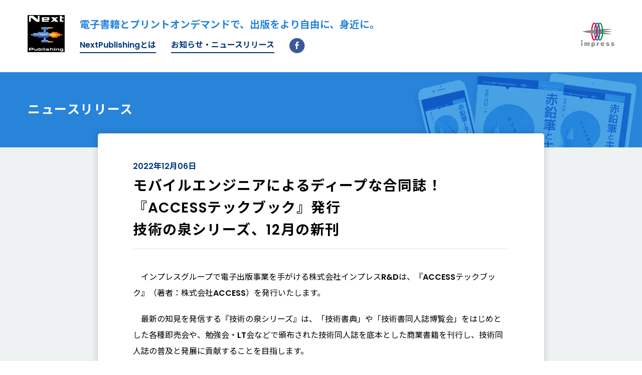

--- FILE ---
content_type: text/html; charset=UTF-8
request_url: https://news.nextpublishing.jp/news/detail/1255/
body_size: 18177
content:
<!DOCTYPE html>
<html lang="ja">
<head>
<meta charset="UTF-8">
<meta name="keywords" content="電子書籍,プリント・オンデマンド,POD,ebook,Kindle,kobo,iBookstore,インプレス,DSP/RTB,DMP">
<meta name="google-site-verification" content="IcRETEQjL6fFazPh3qmcoIuxDOalxRVuPZGOB09ZYVQ" />
<meta name="viewport" content="width=device-width, initial-scale=1, shrink-to-fit=no">

<title>モバイルエンジニアによるディープな合同誌！ 
『ACCESSテックブック』発行 
技術の泉シリーズ、12月の新刊 
 | 電子書籍とプリントオンデマンド（POD） | NextPublishing（ネクストパブリッシング）</title>


<meta property="og:title" content="モバイルエンジニアによるディープな合同誌！ 
『ACCESSテックブック』発行 
技術の泉シリーズ、12月の新刊 
 | 電子書籍とプリントオンデマンド（POD） | NextPublishing（ネクストパブリッシング）" />

<meta name="description" content="モバイルエンジニアによるディープな合同誌！『ACCESSテックブック』発行技術の泉シリーズ、12月の新刊">
<meta property="og:description" content="モバイルエンジニアによるディープな合同誌！『ACCESSテックブック』発行技術の泉シリーズ、12月の新刊">

<meta property="og:url" content="https://news.nextpublishing.jp/news/detail/1255/" />
<meta property="og:image" content="https://news.nextpublishing.jp/image.php?neid=6581">
<meta property="og:site_name" content="NextPublishing  デジタルファースト宣言！" />
<meta property="og:type" content="website" />

<link href="../../../news/common/css/template.css" rel="stylesheet" type="text/css">
<link href="../../../news/css/news.css" rel="stylesheet" type="text/css">
<link href="../../../news/css/al.css" rel="stylesheet" type="text/css">
<link rel="shortcut icon" href="../../../news/common/img/favicon.ico">

<!-- Google Tag Manager -->
<script>(function(w,d,s,l,i){w[l]=w[l]||[];w[l].push({'gtm.start':
new Date().getTime(),event:'gtm.js'});var f=d.getElementsByTagName(s)[0],
j=d.createElement(s),dl=l!='dataLayer'?'&l='+l:'';j.async=true;j.src=
'https://www.googletagmanager.com/gtm.js?id='+i+dl;f.parentNode.insertBefore(j,f);
})(window,document,'script','dataLayer','GTM-KXXS67');</script>
<!-- End Google Tag Manager -->

<meta name='robots' content='max-image-preview:large' />
<link rel='dns-prefetch' href='//s.w.org' />
<link rel="alternate" type="application/rss+xml" title="電子書籍とプリントオンデマンド（POD） | NextPublishing（ネクストパブリッシング） &raquo; フィード" href="https://nextpublishing.jp/feed" />
<link rel="alternate" type="application/rss+xml" title="電子書籍とプリントオンデマンド（POD） | NextPublishing（ネクストパブリッシング） &raquo; コメントフィード" href="https://nextpublishing.jp/comments/feed" />

	<link rel='stylesheet' id='wp-block-library-css'  href='../../../news/common/css/style.min.css?ver=5.7.8' type='text/css' media='all' />
<link rel='stylesheet' id='aurora-heatmap-css'  href='../../../news/common/css/style.css?ver=1.4.3' type='text/css' media='all' />
<script type='text/javascript' src='../../../news/common/js/jquery.min.js?ver=3.5.1' id='jquery-core-js'></script>
<script type='text/javascript' src='../../../news/common/js/jquery-migrate.min.js?ver=3.3.2' id='jquery-migrate-js'></script>

<body class="news-template-default single single-news postid-15847">
<!-- Google Tag Manager (noscript) -->
<noscript><iframe src="https://www.googletagmanager.com/ns.html?id=GTM-KXXS67"
height="0" width="0" style="display:none;visibility:hidden"></iframe></noscript>
<!-- End Google Tag Manager (noscript) -->

<div id="fb-root"></div>
<script>(function(d, s, id) {
  var js, fjs = d.getElementsByTagName(s)[0];
  if (d.getElementById(id)) return;
  js = d.createElement(s); js.id = id;
  js.src = "//connect.facebook.net/ja_JP/sdk.js#xfbml=1&version=v2.8&appId=265202370159109";
  fjs.parentNode.insertBefore(js, fjs);
}(document, 'script', 'facebook-jssdk'));</script>


<div class="spNavWrap">
	<ul class="spNav">
		<li><a href="https://nextpublishing.jp/about">NextPublishingとは</a></li>
		<li><a href="https://nextpublishing.jp/#newsrelease">お知らせ・ニュースリリース</a></li>
		<li class="snslink"><a href="https://www.facebook.com/NextPublishingReview" target="_blank"><img src="../../../news/common/img/icon_fb.png"></a></li>
	</ul>
</div>
<header>
	<div class="left">
		<a href="https://nextpublishing.jp/"><img src="../../../news/common/img/hdr_logo.png" alt="NextPublishing" class="hdrLogo"></a>
		<h1>電子書籍とプリントオンデマンドで、<br class="sp">出版をより自由に、身近に。</h1>
		<ul>
			<li><a href="https://nextpublishing.jp/about">NextPublishingとは</a></li>
			<li><a href="https://nextpublishing.jp/#newsrelease">お知らせ・ニュースリリース</a></li>
			<li class="snslink"><a href="https://www.facebook.com/NextPublishingReview" target="_blank"><img src="../../../news/common/img/icon_fb.png"></a></li>
		</ul>
	</div>
	<div class="right">
		<a href="https://www.impressholdings.com/" target="_blank"><img src="../../../news/common/img/hdr_impress.png" alt="impress"></a>
	</div>
	<div class="nav_toggle">
		<div>
			<span></span>
			<span></span>
			<span></span>
		</div>
	</div>
</header>


<div id="newsTitle">
	<p>ニュースリリース</p>
</div>
<div id="newsContent">
	<div class="inner">
				
			<!-- post -->
			<div id="post-15847" class="newsEntry post-15847 news type-news status-publish hentry news-cat-23">
				<!--
				<div class="category">
					<a href="https://nextpublishing.jp/news-cat/%e3%82%ad%e3%83%a3%e3%83%b3%e3%83%9a%e3%83%bc%e3%83%b3" rel="tag">キャンペーン</a>
				</div>
				-->
				<p class="post-date">2022年12月06日</p>
				<h1 class="entry-title">モバイルエンジニアによるディープな合同誌！<br />
『ACCESSテックブック』発行<br />
技術の泉シリーズ、12月の新刊<br />
</h1>
				<div id="content_entry" class="clearfix">
					
					<div class="al_entries">
																		<div class="txt" align="left">
														<p>　インプレスグループで電子出版事業を手がける株式会社インプレスR&amp;Dは、『ACCESSテックブック』（著者：株式会社ACCESS）を発行いたします。</p>
<p>　最新の知見を発信する『技術の泉シリーズ』は、「技術書典」や「技術書同人誌博覧会」をはじめとした各種即売会や、勉強会・LT会などで頒布された技術同人誌を底本とした商業書籍を刊行し、技術同人誌の普及と発展に貢献することを目指します。</p>
<p>&nbsp;</p>
<p><strong>『</strong><strong>ACCESS</strong><strong>テックブック</strong><strong>』</strong></p>
<p><a href="https://nextpublishing.jp/isbn/9784295601142"><strong>https://nextpublishing.jp/isbn/9784295601142</strong></a></p>
														</div>
						
																															<div class="imgL phot" style="text-align: left;
">
														<img src="../../../news/image.php?neid=6581" alt="" class="img" style="float:none;" />							</div>

														<div style="clear: both"> </div>
													
																								<div class="txt2" align="left">
														<p>著者：株式会社ACCESS</p>
<p>小売希望価格：電子書籍版　1,800円（税別）／印刷書籍版　2,000円（税別）</p>
<p>電子書籍版フォーマット:EPUB3</p>
<p>印刷書籍版仕様：B5／カラー／本文62ページ</p>
<p>ISBN：978-4-295-60114-2</p>
<p>発行：インプレスR&amp;D</p>
<p>&nbsp;</p>
<p><strong>＜＜発行主旨・内容紹介＞＞</strong></p>
<p>株式会社ACCESSには、ブラウザエンジン、IoT、スマホアプリ、クラウド、ネットワーク、ハードウェア、ドローンと、とても幅広い技術分野に対し、専門的な深い知識を持ったマニアックなエンジニア達が在籍しています。</p>
<p>本書はその中でもモバイルに関連する知見をまとめた合同誌です。クリーンアーキテクチャやAndroidのファイルストレージについて、それぞれが完結した内容になっており、興味のある章を読み進めていただけます。</p>
<p>（本書は、次世代出版メソッド「NextPublishing」を使用し、出版されています。）</p>
<p>&nbsp;</p>
<p><strong>＜＜目次＞＞</strong></p>
<p>第1章　クリーンアーキテクチャー</p>
<p>1.1　はじめに</p>
<p>1.2　アーキテクチャーを選定する目的</p>
<p>1.3　モバイルアプリ開発のアーキテクチャー</p>
<p>1.4　重要なSOLID原則</p>
<p>1.5　クリーンアーキテクチャーとは</p>
<p>1.6　私たちのアプリ設計</p>
<p>1.7　クリーンアーキテクチャーを導入した結果</p>
<p>1.8　クリーンアーキテクチャーの懸念点</p>
<p>1.9　クリーンアーキテクチャーに決めた経緯</p>
<p>1.10　Flowでクリーンアーキテクチャーを最適化する</p>
<p>1.11　Kotlin Coroutines Flow</p>
<p>1.12　Kotlin Coroutines FlowをSwiftでobserveする</p>
<p>1.13　あとがき</p>
<p>1.14　謝辞</p>
<p>第2章　Android のファイルストレージ</p>
<p>2.1　はじめに</p>
<p>2.2　Android におけるストレージの概要</p>
<p>2.3　共有ストレージにおけるファイルの取り扱い</p>
<p>2.4　Android のファイルストレージに関する仕様の変遷</p>
<p>2.5　ModernStorage の紹介</p>
<p>2.6　おわりに</p>
<p>&nbsp;</p>
<p><strong>＜＜著者紹介＞＞</strong></p>
<p>株式会社ACCESS</p>
<p>日本でインターネットの歩みが始まった1980年代、「すべてのモノをネットにつなぐ」という企業ビジョンとともに、株式会社 ACCESS は誕生しました。ACCESS は、このビジョンをDNAとして成⻑し、インターネットの普及とともに「ネットにつなぐ技術」を進化させ続けてきました。</p>
<p>IT革命元年と呼ばれた1999年には、世界で初めて「携帯電話をネットにつなぐ技術」の実用化に成功。企業躍進の起爆剤となりました。</p>
<p>さまざまなイノベーションを経て、IoTの時代がいよいよ幕を開けようとしています。創業時より思い描いていたビジョンが現実のものになろうとする今、ACCESSは「ネットにつなぐ」技術で、世界により豊かな社会と暮らしを創造し、人々の次の未来の実現を目指します。</p>
<p>&nbsp;</p>
<p><strong>＜＜販売ストア＞＞</strong></p>
<p>電子書籍：</p>
<p>　Amazon Kindleストア、楽天koboイーブックストア、Apple Books、紀伊國屋書店 Kinoppy、Google Play Store、honto電子書籍ストア、Sony Reader Store、BookLive!、BOOK☆WALKER、BOOK TECH</p>
<p>印刷書籍：</p>
<p>　Amazon.co.jp、三省堂書店オンデマンド、hontoネットストア、楽天ブックス</p>
<ul>
<li>各ストアでの販売は準備が整いしだい開始されます。</li>
<li>全国の一般書店からもご注文いただけます。</li>
</ul>
<p>&nbsp;</p>
<p><strong>＜＜技術の泉シリーズについて＞＞</strong></p>
<p>『技術の泉シリーズ』は、技術者の知見のアウトプットである技術同人誌を底本とした、2017年創刊の技術書シリーズです。NextPublishingによるスピーディーな編集制作とプリントオンデマンドによる1冊からの印刷製本により、技術の変化に追従しつつ返品や品切れのないサスティナブルな出版モデルを特徴としています。本シリーズを通じて、エンジニアの&ldquo;知の結晶&rdquo;である技術同人誌の世界に、より多くの方が触れていただくきっかけとなることを目指しています。</p>
														</div>
						
																															<div class="imgL phot" style="text-align: left;
">
														<img src="../../../news/image.php?neid=6583" alt="" class="img" style="float:none;" />							</div>

														<div style="clear: both"> </div>
													
																								<div class="txt2" align="left">
														<p><strong>【インプレスR&amp;D】　</strong><a href="https://nextpublishing.jp/"><strong>https://nextpublishing.jp/</strong></a></p>
<p>株式会社インプレスR&amp;D（本社：東京都千代田区、代表取締役社長：井芹昌信）は、デジタルファーストの次世代型電子出版プラットフォーム「NextPublishing」を運営する企業です。また自らも、NextPublishingを使った「インターネット白書」の出版などIT関連メディア事業を展開しています。</p>
<p>※NextPublishingは、インプレスR&amp;Dが開発した電子出版プラットフォーム（またはメソッド）の名称です。電子書籍と印刷書籍の同時制作、プリント・オンデマンド（POD）による品切れ解消などの伝統的出版の課題を解決しています。これにより、伝統的出版では経済的に困難な多品種少部数の出版を可能にし、優秀な個人や組織が持つ多様な知の流通を目指しています。</p>
<p>&nbsp;</p>
<p><strong>【インプレスグループ】　</strong><a href="https://www.impressholdings.com/"><strong>https://www.impressholdings.com/</strong></a></p>
<p>株式会社インプレスホールディングス（本社：東京都千代田区、代表取締役：松本大輔、証券コード：東証スタンダード市場9479）を持株会社とするメディアグループ。「IT」「音楽」「デザイン」「山岳・自然」「航空・鉄道」「モバイルサービス」「学術・理工学」を主要テーマに専門性の高いメディア&amp;サービスおよびソリューション事業を展開しています。さらに、コンテンツビジネスのプラットフォーム開発・運営も手がけています。</p>
<p>&nbsp;</p>
<p><strong>【お問い合わせ先】</strong></p>
<p>株式会社インプレスR&amp;D NextPublishingセンター</p>
<p>TEL 03-6837-4820</p>
<p>電子メール: <a href="mailto:np-info@impress.co.jp">np-info@impress.co.jp</a></p>
<p>&nbsp;</p>
														</div>
						
												<div style="clear: both"> </div>
						<p />
																</div>
				</div>
			</div>
			<!-- /post -->
		
		<ul class="btnShare">
			<li class="tw"><a class="btn-social" id="tweetbtn" href="https://twitter.com/share?url=https://news.nextpublishing.jp/news/detail/1255/&amp;">ツイートする</a><script async src="https://platform.twitter.com/widgets.js" charset="utf-8"></script></li>
			<li class="fb"><a target="_blank" href="https://www.facebook.com/sharer/sharer.php?u=https://news.nextpublishing.jp/news/detail/1255/&amp;src=sdkpreparse" class="fb-xfbml-parse-ignore">シェアする</a></li>
			<li class="ln"><a href="https://social-plugins.line.me/lineit/share?url=https://news.nextpublishing.jp/news/detail/1255/">シェアする</a></li>
		</ul>
	</div>
	<div class="btnTop"><a href="../../?page=28">一覧に戻る</a></div>
</div>

<script>
	window.onload = function() {
		var tw = document.getElementById('tweetbtn');
		var text = encodeURIComponent('モバイルエンジニアによるディープな合同誌！<br />
『ACCESSテックブック』発行<br />
技術の泉シリーズ、12月の新刊<br />
');
		tw.href += 'text=' + text;
	}
</script>

<!-- footer -->
<div class="block-footer-inner">
<footer>

<div class="module-footer-content">
<div class="module-list-impress-link">
<ul class="module-inline-block" role="navigation"><li><a href="https://www.impress.co.jp/sitepolicy.html" target="_blank">本サイトのご利用について</a></li><li><a href="https://book.impress.co.jp/books_inquiry/form.html" target="_blank">お問い合わせ</a></li><li><a href="https://www.impress.co.jp/privacy.html" target="_blank">プライバシーポリシー</a></li><li><a href="https://www.impress.co.jp/specific-trade-law/" target="_blank">特定商取引法に基づく表示</a></li><li><a href="https://www.impress.co.jp/corporate.html" target="_blank">会社概要</a></li><li><a href="https://www.impressholdings.com/" target="_blank">インプレスグループ</a></li></ul>
</div>

<div class="module-list-impress-website-link">
<dl>
<dt>インプレスの本、雑誌と関連Webサービス</dt>
<dd>
<ul class="module-inline-block" role="navigation"><li><a href="https://www.dosv.jp/" target="_blank">DOS/V POWER REPORT</a></li><li><a href="https://ganref.jp/dcm/" target="_blank">デジタルカメラマガジン</a></li><li><a href="https://ganref.jp/" target="_blank">GANREF</a></li><li><a href="https://dekiru.net/" target="_blank">できるネット</a></li><li><a href="https://book.impress.co.jp/nenga/" target="_blank">年賀状Web</a></li><li><a href="https://book.impress.co.jp/" target="_blank">インプレスブックス</a></li></ul>
</dd>
</dl>
</div>

<div class="module-list-impress-logo-link">
<p><a href="https://www.impress.co.jp/" target="_blank"><img src="../../../news/common/img/impress-logo.svg" alt="インプレス" height="40"></a></p>
</div>

<!--//module-footer-content--></div>

<div class="module-copyright">
<p>Copyright &copy;2023 Impress Corporation. All rights reserved.</p>
</div>

</footer>
</div>
<!-- /footer -->

<script src="../../../news/common/js/jquery-1.8.2.min.js"></script>
<script type="text/javascript" src="../../../news/common/js/picturefill.min.js"></script>
<script type="text/javascript" src="../../../news/common/js/function.js?2207"></script>

<!-- Start of HubSpot Embed Code --><script type="text/javascript" id="hs-script-loader" async defer src="//js.hs-scripts.com/9406062.js"></script><!-- End of HubSpot Embed Code -->
</body>
<html

--- FILE ---
content_type: text/css
request_url: https://news.nextpublishing.jp/news/common/css/template.css
body_size: 14900
content:
@charset "UTF-8";
/* Welcome to Compass.
 * In this file you should write your main styles. (or centralize your imports)
 * Import this file using the following HTML or equivalent:
 * <link href="/stylesheets/screen.css" media="screen, projection" rel="stylesheet" type="text/css" /> */
/* 
-------------------------------------------------------------------*/
/* import
-------------------------------------------------------------------*/
/* Welcome to Compass.
 * In this file you should write your main styles. (or centralize your imports)
 * Import this file using the following HTML or equivalent:
 * <link href="/stylesheets/screen.css" media="screen, projection" rel="stylesheet" type="text/css" /> */
/* CSS
-------------------------------------------------------------------*/
@import url("https://fonts.googleapis.com/css2?family=Poppins:wght@600&display=swap");
@import url("https://fonts.googleapis.com/css2?family=Noto+Sans+JP:wght@400;700&display=swap");
body {
  font-family: -apple-system, BlinkMacSystemFont, "Segoe UI", 'Poppins', "Noto Sans JP","Hiragino Sans", "Noto Sans CJK JP", "Original Yu Gothic", "Yu Gothic", sans-serif, "Apple Color Emoji", "Segoe UI Emoji", "Segoe UI Symbol", "Noto Sans Emoji";
}

p {
  font-weight: 400;
  line-height: 1.6em;
  font-size: 15px;
}

strong, b, h1, h2, h3, h4, h5 {
  font-weight: 700;
}

p, div, a, ul, ol, li, h1, h2, h3, h4, h5 {
  -webkit-box-sizing: border-box;
          box-sizing: border-box;
}

h1, h2, h3, h4, h5 {
  letter-spacing: 0.1rem;
}

p, ul, li, ol, span, h1, h2, h3, h4, h5 {
  padding: 0;
  margin: 0;
}

a {
  outline: none;
}

li {
  list-style: none;
}

/*================================================================================
フッター
================================================================================*/
#footerWrap {
  clear: both;
  padding-top: 38px;
  background: #2b2b2b;
}

#footer {
  width: 960px;
  margin: 0 auto;
}

.footerLink {
  float: left;
  width: 185px;
  min-height: 129px;
  height: auto !important;
  height: 129px;
  border-left: 1px solid #555;
  padding-left: 22px;
}

.footerLink ul li {
  font-size: 14px;
  line-height: 1.6;
}

.impress {
  float: right;
}

#footer a:link {
  color: #fff;
  text-decoration: none;
}

#footer a:visited {
  color: #fff;
  text-decoration: none;
}

#footer a:hover {
  color: #fff;
  text-decoration: underline;
}

#footer a:active {
  color: #fff;
  text-decoration: underline;
}

/* Welcome to Compass.
 * In this file you should write your main styles. (or centralize your imports)
 * Import this file using the following HTML or equivalent:
 * <link href="/stylesheets/screen.css" media="screen, projection" rel="stylesheet" type="text/css" /> */
body {
  font-size: 100%;
  margin: 0;
  padding: 0;
}

.clearfix:before, .clearfix:after {
  content: "";
  display: table;
}

.clearfix:after {
  clear: both;
}

.pc {
  display: none;
}

@media print, screen and (min-width: 641px) {
  .pc {
    display: block;
  }
}

.sp {
  display: block;
}

@media print, screen and (min-width: 641px) {
  .sp {
    display: none;
  }
}

a {
  -webkit-text-decoration: underlines;
          text-decoration: underlines;
}

a:link {
  color: #00367a;
}

a:visited {
  color: #00367a;
}

a:hover {
  color: #00367a;
}

a:active {
  color: #00367a;
}

header {
  display: -webkit-box;
  display: -ms-flexbox;
  display: flex;
  -webkit-box-pack: justify;
      -ms-flex-pack: justify;
          justify-content: space-between;
  width: 100%;
  height: 20.5vw;
  z-index: 2000;
}

@media print, screen and (min-width: 641px) {
  header {
    height: 144px;
  }
}

header .left {
  position: relative;
  left: 4vw;
  top: 3.5vw;
  width: 80%;
}

@media print, screen and (min-width: 641px) {
  header .left {
    width: 80%;
    top: 30px;
    left: 55px;
  }
}

header .left .hdrLogo {
  position: absolute;
  width: 13vw;
  height: auto;
}

@media print, screen and (min-width: 641px) {
  header .left .hdrLogo {
    width: auto;
  }
}

header .left h1 {
  position: absolute;
  font-weight: bold;
  color: #2784d9;
  letter-spacing: 0;
  font-size: 3.5vw;
  top: 1.5vw;
  left: 16vw;
}

@media print, screen and (min-width: 641px) {
  header .left h1 {
    font-size: 20px;
    top: 3px;
    left: 104px;
  }
}

header .left ul {
  display: none;
}

@media print, screen and (min-width: 641px) {
  header .left ul {
    position: absolute;
    display: -webkit-box;
    display: -ms-flexbox;
    display: flex;
    top: 46px;
    left: 104px;
  }
}

header .left ul li {
  margin-right: 30px;
  font-weight: bold;
}

header .left ul li a {
  display: inline-block;
  text-decoration: none;
  border-bottom: 2px solid #00367a;
  padding-bottom: 2px;
}

header .left ul li.snslink {
  margin-right: 10px;
}

header .left ul li.snslink a {
  border: none;
}

header .right {
  position: relative;
  width: 20%;
}

@media print, screen and (min-width: 641px) {
  header .right {
    width: 20%;
    text-align: right;
    top: 45px;
    right: 55px;
  }
}

header .right img {
  display: none;
}

@media print, screen and (min-width: 641px) {
  header .right img {
    display: inline-block;
  }
}

/*開閉ボタン*/
.nav_toggle {
  position: absolute;
  width: 17.3vw;
  height: 16.4vw;
  top: 0;
  right: 0;
  background: #2784d9;
}

@media print, screen and (min-width: 641px) {
  .nav_toggle {
    display: none;
  }
}

.nav_toggle div {
  position: relative;
}

.nav_toggle span {
  display: block;
  height: 2px;
  background: #fff;
  position: absolute;
  width: 6.5vw;
  left: 5.4vw;
  -webkit-transition: 0.2s ease-in-out;
  transition: 0.2s ease-in-out;
}

.nav_toggle span:nth-child(1) {
  top: 5.2vw;
}

.nav_toggle span:nth-child(2) {
  top: 7.2vw;
}

.nav_toggle span:nth-child(3) {
  top: 9.0vw;
}

/*開閉ボタンopen時*/
.nav_toggle.close {
  background: none;
  z-index: 2000;
}

.nav_toggle.close::before {
  display: none;
}

.nav_toggle.close span {
  background: #fff;
}

.nav_toggle.close span:nth-child(1) {
  top: 8vw;
  -webkit-transform: rotate(135deg);
  transform: rotate(135deg);
}

.nav_toggle.close span:nth-child(2) {
  width: 0;
  left: 50%;
}

.nav_toggle.close span:nth-child(3) {
  top: 8vw;
  -webkit-transform: rotate(-135deg);
  transform: rotate(-135deg);
}

header.open {
  width: 100vw;
  z-index: 10;
}

a {
  -webkit-transition: 0.3s;
  transition: 0.3s;
}

a:hover {
  opacity: 0.5;
  -webkit-transition: 0.3s;
  transition: 0.3s;
}

/* SP Nav ----------------------------------------------------------------------------------------*/
.spNavWrap {
  position: fixed;
  display: block;
  left: 110%;
  top: 0;
  visibility: hidden;
  margin: 0 auto;
  width: 70%;
  height: 100%;
  opacity: 0;
  background: rgba(18, 132, 214, 0);
  -webkit-transition: 0.2s;
  transition: 0.2s;
  z-index: 1100;
}

@media print, screen and (min-width: 641px) {
  .spNavWrap {
    display: none;
  }
}

.spNavWrap ul.spNav {
  display: none;
}

.spNavWrap.open {
  display: -webkit-box;
  display: -ms-flexbox;
  display: flex;
  -webkit-box-pack: center;
      -ms-flex-pack: center;
          justify-content: center;
  -webkit-box-align: center;
      -ms-flex-align: center;
          align-items: center;
  visibility: visible;
  -ms-flex-wrap: wrap;
      flex-wrap: wrap;
  opacity: 1;
  background: rgba(18, 132, 214, 0.9);
  -webkit-transition: 0.2s;
  transition: 0.2s;
}

.spNavWrap.open ul.spNav {
  display: block;
  width: 80%;
}

.spNavWrap.open ul.spNav li {
  font-size: 16px;
  font-weight: bold;
  margin: 0 auto 12px;
  text-align: left;
  border-bottom: 1px solid #fff;
}

.spNavWrap.open ul.spNav li a {
  padding-bottom: 3px;
  margin-bottom: 7px;
  color: #fff;
  display: inline-block;
  text-decoration: none;
}

.spNavWrap.open ul.spNav li:first-child {
  padding-top: 15px;
  border-top: 1px solid #fff;
}

.spNavWrap.open ul.spNav li.snslink {
  margin-bottom: 7px;
  border-bottom: none;
}

.spNavWrap.open ul.spNav li.snslink a {
  border: none;
}

.spNavWrap.open ul.spNav li.snslink a img {
  width: 9vw;
  height: auto;
}

body.open .spNavWrap {
  left: 30%;
}

/*------------------------------------------------------*/
/*!
 *  Font Awesome 4.4.0 by @davegandy - http://fontawesome.io - @fontawesome
 *  License - http://fontawesome.io/license (Font: SIL OFL 1.1, CSS: MIT License)
 */

@font-face {
  font-family: FontAwesome;
  src: url(../fonts/fontawesome-webfont.eot?v=4.4.0);
  src: url(../fonts/fontawesome-webfont.eot?#iefix&v=4.4.0) format('embedded-opentype'), url(../fonts/fontawesome-webfont.woff2?v=4.4.0) format('woff2'), url(../fonts/fontawesome-webfont.woff?v=4.4.0) format('woff'), url(../fonts/fontawesome-webfont.ttf?v=4.4.0) format('truetype'), url(../fonts/fontawesome-webfont.svg?v=4.4.0#fontawesomeregular) format('svg');
  font-weight: 400;
  font-style: normal
}
@font-face{
  font-family:Titillium;
  src:url(../fonts/titillium-regular-webfont.eot);
  src:url(../fonts/titillium-regular-webfont.svg#titillium-regular-webfont) format('svg'),url(../fonts/titillium-regular-webfont.eot?#iefix) format('embedded-opentype'),url(../fonts/titillium-regular-webfont.woff) format('woff'),url(../fonts/titillium-regular-webfont.ttf) format('truetype');
  font-weight:400;
  font-style:normal}
.fa {
  display: inline-block;
  font: normal normal normal 14px/1 FontAwesome;
  font-size: inherit;
  text-rendering: auto;
  -webkit-font-smoothing: antialiased;
  -moz-osx-font-smoothing: grayscale
}

.block-footer {
  overflow: hidden
}

footer {
  background: #faf9f2;
  color: #333;
  font-family: "メイリオ", Meiryo, "ヒラギノ角ゴ ProN W3", "Hiragino Kaku Gothic ProN", Verdana, Sans-Serif;
  font-size: 16px;
  line-height: 1.5;
  margin: 0;
  scroll-behavior: smooth
}

footer a {
  background-color: transparent;
  -webkit-text-decoration-skip: objects;
  text-decoration: none
}

footer a:active, footer a:hover {
  outline-width: 0;
  text-decoration: underline
}

footer a img {
  border: none
}

footer a:hover img {
  opacity: .85
}

footer ul {
  margin: 0 0 1.5em 1.5em
}
footer dt {
  margin: 0 0 1em;
  font-weight: 700
}

footer dd {
  margin: 0
}

.module-inline-block li {
  display: inline-block!important;
  list-style: none;
  margin: 0;
  line-height: 1
}

.block-footer-inner {
  border-top: 8px solid #d7121c
}

.module-footer-content {
  width: 1080px;
  margin: 0 auto;
  padding: 40px 0 20px
}

.module-copyright p, .module-list-impress-link, .module-list-impress-website-link, .module-list-site-link {
  font-size: .875rem;
  text-align: center
}

.module-list-impress-link a, .module-list-impress-website-link a, .module-list-site-link a {
  color: #333
}

.module-list-impress-link a:hover, .module-list-impress-website-link a:hover, .module-list-site-link a:hover {
  text-decoration: underline;
  color: #d7121c
}

.module-list-impress-link {
  margin-top: 0px
}

.module-list-impress-link ul, .module-list-site-link ul {
  margin: 0;
  padding: 0
}

.module-list-impress-link li, .module-list-site-link li {
  margin-left: 20px
}

.module-list-impress-link li:first-child, .module-list-site-link li:first-child {
  margin-left: 0
}

.module-list-impress-website-link {
  margin-top: 40px
}

.module-list-impress-website-link ul {
  margin: 0;
  padding: 0
}

.module-list-impress-website-link dt {
  font-weight: 400;
  margin-top: 10px
}

.module-list-impress-website-link li {
  margin-left: 20px
}

.module-list-impress-website-link li:first-child {
  margin-left: 0
}

.module-list-impress-logo-link {
  text-align: center;
  margin-top: 40px;
  margin-bottom: 20px
}

.module-copyright {
  background: #393939;
  color: #fff;
  font-family: Titillium, Arial, Sans-Serif;
  padding: 20px 0
}

@media (max-width:768px) {
  .block-content {
    overflow: hidden;
    width: auto;
    margin: 0 auto
  }

  .module-list-impress-link li, .module-list-impress-website-link li, .module-list-site-link li {
    margin-left: 0;
    display: block!important
  }
  .module-footer-content {
    width: auto
  }
  .module-list-impress-link, .module-list-site-link {
    font-size: 1rem;
    text-align: left
  }
  .module-list-impress-link {
    margin-top: 0px
  }
  .module-list-impress-website-link {
    font-size: 1rem;
    text-align: left
  }
  .module-list-impress-website-link dt {
    padding-left: 15px
  }
  .module-list-impress-link a, .module-list-impress-website-link a, .module-list-site-link a {
    position: relative;
    display: block;
    padding: 10px 0 10px 15px
  }
  .module-list-impress-link a:hover, .module-list-impress-website-link a:hover, .module-list-site-link a:hover {
    text-decoration: none
  }
  .module-list-impress-link a::after, .module-list-impress-website-link a::after, .module-list-site-link a::after {
    content: "\f105";
    font-family: FontAwesome;
    font-weight: 400;
    font-size: 1rem;
    position: absolute;
    right: 22px
  }
  .module-list-impress-logo-link img {
    height: 80px;
    width: auto
  }
}
/*footer {
  padding: 30px 0;
  color: #fff;
  background: #333333;
}


footer .inner {
  margin: 0 auto;
  display: -webkit-box;
  display: -ms-flexbox;
  display: flex;
  -webkit-box-pack: start;
      -ms-flex-pack: start;
          justify-content: flex-start;
  -ms-flex-wrap: wrap;
      flex-wrap: wrap;
}

@media print, screen and (min-width: 641px) {
  footer .inner {
    width: 960px;
  }
}



footer .inner .ftrLogo {
  width: 40%;
  text-align: center;
  padding-top: 3vw;
}

@media print, screen and (min-width: 641px) {
  footer .inner .ftrLogo {
    width: 170px;
    border-right: 1px solid #898989;
    padding-top: 30px;
  }
}

@media print, screen and (min-width: 641px) {
  footer .inner .ftrLogo img {
    width: auto;
  }
}

footer .inner .ftrLink {
  display: -webkit-box;
  display: -ms-flexbox;
  display: flex;
  -webkit-box-pack: justify;
      -ms-flex-pack: justify;
          justify-content: space-between;
  -ms-flex-wrap: wrap;
      flex-wrap: wrap;
  width: 60%;
}

@media print, screen and (min-width: 641px) {
  footer .inner .ftrLink {
    width: 600px;
    padding-left: 40px;
    padding-top: 10px;
  }
}

footer .inner .ftrLink ul {
  width: 94%;
  padding-bottom: 3vw;
}

@media print, screen and (min-width: 641px) {
  footer .inner .ftrLink ul {
    width: auto;
    padding-bottom: 0;
  }
}

footer .inner .ftrLink ul li {
  margin-bottom: 8px;
}

footer .inner .ftrLink ul li a {
  font-size: 14px;
  color: #fff;
  text-decoration: none;
}

footer .inner .ftrLink ul li.copyright {
  font-size: 12px;
  color: #898989;
  padding-top: 3vw;
}

@media print, screen and (min-width: 641px) {
  footer .inner .ftrLink ul li.copyright {
    padding-top: 25px;
  }
}

footer .inner .ftrSNS {
  width: 94%;
  padding-top: 20px;
  text-align: center;
}

@media print, screen and (min-width: 641px) {
  footer .inner .ftrSNS {
    width: 190px;
    text-align: right;
  }
}
*/
/*# sourceMappingURL=template.css.map */

--- FILE ---
content_type: text/css
request_url: https://news.nextpublishing.jp/news/css/news.css
body_size: 13832
content:
@charset "UTF-8";
/* Welcome to Compass.
 * In this file you should write your main styles. (or centralize your imports)
 * Import this file using the following HTML or equivalent:
 * <link href="/stylesheets/screen.css" media="screen, projection" rel="stylesheet" type="text/css" /> */
/* 
-------------------------------------------------------------------*/
/* import
-------------------------------------------------------------------*/
/* Welcome to Compass.
 * In this file you should write your main styles. (or centralize your imports)
 * Import this file using the following HTML or equivalent:
 * <link href="/stylesheets/screen.css" media="screen, projection" rel="stylesheet" type="text/css" /> */
/* CSS
-------------------------------------------------------------------*/
@import url("https://fonts.googleapis.com/css2?family=Poppins:wght@600&display=swap");
@import url("https://fonts.googleapis.com/css2?family=Noto+Sans+JP:wght@400;700&display=swap");
body {
  font-family: -apple-system, BlinkMacSystemFont, "Segoe UI", 'Poppins', "Noto Sans JP","Hiragino Sans", "Noto Sans CJK JP", "Original Yu Gothic", "Yu Gothic", sans-serif, "Apple Color Emoji", "Segoe UI Emoji", "Segoe UI Symbol", "Noto Sans Emoji";
}

p {
  font-weight: 400;
  line-height: 1.6em;
  font-size: 15px;
}

strong, b, h1, h2, h3, h4, h5 {
  font-weight: 700;
}

p, div, a, ul, ol, li, h1, h2, h3, h4, h5 {
  -webkit-box-sizing: border-box;
          box-sizing: border-box;
}

h1, h2, h3, h4, h5 {
  letter-spacing: 0.1rem;
}

p, ul, li, ol, span, h1, h2, h3, h4, h5 {
  padding: 0;
  margin: 0;
}

a {
  outline: none;
}

li {
  list-style: none;
}

/*================================================================================
フッター
================================================================================*/
#footerWrap {
  clear: both;
  padding-top: 38px;
  background: #2b2b2b;
}

#footer {
  width: 960px;
  margin: 0 auto;
}

.footerLink {
  float: left;
  width: 185px;
  min-height: 129px;
  height: auto !important;
  height: 129px;
  border-left: 1px solid #555;
  padding-left: 22px;
}

.footerLink ul li {
  font-size: 14px;
  line-height: 1.6;
}

.impress {
  float: right;
}

#footer a:link {
  color: #fff;
  text-decoration: none;
}

#footer a:visited {
  color: #fff;
  text-decoration: none;
}

#footer a:hover {
  color: #fff;
  text-decoration: underline;
}

#footer a:active {
  color: #fff;
  text-decoration: underline;
}

/* Welcome to Compass.
 * In this file you should write your main styles. (or centralize your imports)
 * Import this file using the following HTML or equivalent:
 * <link href="/stylesheets/screen.css" media="screen, projection" rel="stylesheet" type="text/css" /> */
#newsTitle {
  width: 100%;
  height: 15vw;
  background: #2784d9;
}

@media print, screen and (min-width: 641px) {
  #newsTitle {
    height: 150px;
    background: #2784d9 url(../img/bg_title.jpg) right top no-repeat;
  }
}

#newsTitle p {
  text-align: center;
  color: #fff;
  font-size: 4.5vw;
  font-weight: bold;
  letter-spacing: 0.1rem;
  line-height: 15vw;
}

@media print, screen and (min-width: 641px) {
  #newsTitle p {
    font-size: 25px;
    line-height: 150px;
    text-align: left;
    padding-left: 55px;
  }
}

#newsContent {
  position: relative;
}

@media print, screen and (min-width: 641px) {
  #newsContent {
    padding-bottom: 50px;
    background: #eff2f3;
  }
}

#newsContent .inner {
  position: relative;
  background: #fff;
  width: 100%;
  margin: 0 auto;
  padding: 5vw;
}

@media print, screen and (min-width: 641px) {
  #newsContent .inner {
    border-radius: 5px;
    width: 890px;
    top: -28px;
    padding: 50px 70px;
    -webkit-box-shadow: 0px 0px 13px 0px rgba(0, 0, 0, 0.2);
            box-shadow: 0px 0px 13px 0px rgba(0, 0, 0, 0.2);
  }
}

#newsContent .inner h1 {
  font-size: 5.6vw;
  margin-bottom: 10vw;
  padding-bottom: 5vw;
  border-bottom: 2px solid #eff2f3;
}

@media print, screen and (min-width: 641px) {
  #newsContent .inner h1 {
    font-size: 28px;
    margin-bottom: 40px;
    padding-bottom: 15px;
  }
}

#newsContent .inner p {
  font-size: 4vw;
  line-height: 2;
  margin-bottom: 5vw;
}

@media print, screen and (min-width: 641px) {
  #newsContent .inner p {
    font-size: 16px;
    margin-bottom: 20px;
  }
}

#newsContent .inner .post-date {
  color: #00367a;
  font-weight: bold;
  margin-bottom: 0;
}

#newsContent .inner .btnShare {
  display: -webkit-box;
  display: -ms-flexbox;
  display: flex;
  -webkit-box-pack: justify;
      -ms-flex-pack: justify;
          justify-content: space-between;
  -ms-flex-wrap: wrap;
      flex-wrap: wrap;
  width: 70vw;
  margin: 50px auto 5vw;
  border-bottom: 2px solid #eff2f3;
}

@media print, screen and (min-width: 641px) {
  #newsContent .inner .btnShare {
    width: 540px;
    margin: 50px auto 0px;
    border: none;
  }
}

#newsContent .inner .btnShare li {
  position: relative;
  width: 100%;
  margin-bottom: 5vw;
}

@media print, screen and (min-width: 641px) {
  #newsContent .inner .btnShare li {
    width: 32%;
    margin-bottom: 0;
  }
}

#newsContent .inner .btnShare li a {
  display: block;
  position: relative;
  text-align: center;
  height: 12vw;
  line-height: 12vw;
  color: #fff;
  text-decoration: none;
  border-radius: 6vw;
  padding-left: 5vw;
  font-size: 3.7vw;
}

@media print, screen and (min-width: 641px) {
  #newsContent .inner .btnShare li a {
    height: 40px;
    line-height: 40px;
    border-radius: 20px;
    font-size: 16px;
    padding-left: 15px;
  }
}

#newsContent .inner .btnShare li.tw a {
  background: #2b97f0 url(../common/img/btn_icon_tw.png) left 5vw center no-repeat;
  background-size: 6vw 6vw;
}

@media print, screen and (min-width: 641px) {
  #newsContent .inner .btnShare li.tw a {
    background: #2b97f0 url(../common/img/btn_icon_tw.png) left 15px center no-repeat;
    background-size: 24px 24px;
  }
}

#newsContent .inner .btnShare li.fb a {
  background: #3b5a9b url(../common/img/btn_icon_fb.png) left 5vw center no-repeat;
  background-size: 6vw 6vw;
}

@media print, screen and (min-width: 641px) {
  #newsContent .inner .btnShare li.fb a {
    background: #3b5a9b url(../common/img/btn_icon_fb.png) left 15px center no-repeat;
    background-size: 24px 24px;
  }
}

#newsContent .inner .btnShare li.ln a {
  background: #00b900 url(../common/img/btn_icon_ln.png) left 5vw center no-repeat;
  background-size: 6vw 6vw;
}

@media print, screen and (min-width: 641px) {
  #newsContent .inner .btnShare li.ln a {
    background: #00b900 url(../common/img/btn_icon_ln.png) left 15px center no-repeat;
    background-size: 24px 24px;
  }
}

#newsContentList {
  position: relative;
}

@media print, screen and (min-width: 641px) {
  #newsContentList {
    padding-bottom: 50px;
    background: #eff2f3;
  }
}

#newsContentList .inner {
  position: relative;
  background: #fff;
  width: 100%;
  margin: 0 auto;
  padding: 5vw;
}

@media print, screen and (min-width: 641px) {
  #newsContentList .inner {
    border-radius: 5px;
    width: 890px;
    top: -28px;
    padding: 50px 70px;
    -webkit-box-shadow: 0px 0px 13px 0px rgba(0, 0, 0, 0.2);
            box-shadow: 0px 0px 13px 0px rgba(0, 0, 0, 0.2);
  }
}

#newsContentList .inner ul.yearSelect {
  display: -webkit-box;
  display: -ms-flexbox;
  display: flex;
  -webkit-box-pack: start;
      -ms-flex-pack: start;
          justify-content: flex-start;
  -ms-flex-wrap: wrap;
      flex-wrap: wrap;
  margin-bottom: 10vw;
}

@media print, screen and (min-width: 641px) {
  #newsContentList .inner ul.yearSelect {
    margin-bottom: 50px;
  }
}

#newsContentList .inner ul.yearSelect li {
  width: 18%;
  margin: 0 1% 3vw;
}

@media print, screen and (min-width: 641px) {
  #newsContentList .inner ul.yearSelect li {
    width: 9%;
    margin: 0 10px 0 0;
  }
}

#newsContentList .inner ul.yearSelect li a {
  display: block;
  border: 1px solid #00367a;
  text-align: center;
  padding: 2vw 0;
  border-radius: 5px;
  text-decoration: none;
  -webkit-transition: 0.2s;
  transition: 0.2s;
}

@media print, screen and (min-width: 641px) {
  #newsContentList .inner ul.yearSelect li a {
    padding: 10px 0;
    margin-top: 10px;
  }
}

#newsContentList .inner ul.yearSelect li a:hover {
  background: #00367a;
  color: #fff;
  -webkit-transition: 0.2s;
  transition: 0.2s;
  opacity: 1;
}

#newsContentList .inner ul.yearSelect li.current a {
  background: #00367a;
  color: #fff;
}

#newsContentList .inner ul.newsList {
  margin: 0;
  padding: 0;
}

#newsContentList .inner ul.newsList li {
  padding: 10px 0;
  border-bottom: 1px solid #c6c6c6;
}

#newsContentList .inner ul.newsList li a {
  display: -webkit-box;
  display: -ms-flexbox;
  display: flex;
  -webkit-box-pack: start;
      -ms-flex-pack: start;
          justify-content: flex-start;
  -ms-flex-wrap: wrap;
      flex-wrap: wrap;
  -webkit-box-align: start;
      -ms-flex-align: start;
          align-items: flex-start;
  position: relative;
  vertical-align: middle;
  text-decoration: none;
  color: inherit;
  -webkit-box-align: center;
      -ms-flex-align: center;
          align-items: center;
  padding-right: 30px;
}

@media print, screen and (min-width: 641px) {
  #newsContentList .inner ul.newsList li a {
    -webkit-box-pack: justify;
        -ms-flex-pack: justify;
            justify-content: space-between;
    padding-right: 50px;
  }
}

#newsContentList .inner ul.newsList li a .date {
  width: 10rem;
  color: #818181;
  display: inline-block;
  text-align: left;
}

@media print, screen and (min-width: 641px) {
  #newsContentList .inner ul.newsList li a .date {
    width: 18%;
    text-align: center;
    min-height: 2.8rem;
  }
}

#newsContentList .inner ul.newsList li a::before, #newsContentList .inner ul.newsList li a::after {
  position: absolute;
  top: 0;
  bottom: 0;
  right: 0px;
  margin: auto;
  content: "";
  vertical-align: middle;
}

@media print, screen and (min-width: 641px) {
  #newsContentList .inner ul.newsList li a::before, #newsContentList .inner ul.newsList li a::after {
    right: 10px;
  }
}

#newsContentList .inner ul.newsList li a::before {
  width: 25px;
  height: 25px;
  border-radius: 50%;
  background: #333;
}

#newsContentList .inner ul.newsList li a::after {
  right: 10px;
  width: 5px;
  height: 5px;
  border-top: 2px solid #fff;
  border-right: 2px solid #fff;
  -webkit-transform: rotate(45deg);
  transform: rotate(45deg);
}

@media print, screen and (min-width: 641px) {
  #newsContentList .inner ul.newsList li a::after {
    right: 20px;
  }
}

#newsContentList .inner ul.newsList li a p {
  margin-bottom: 0;
}

#newsContentList .inner ul.newsList li a ul {
  width: calc(100% - 5rem);
  display: inline-block;
}

@media print, screen and (min-width: 641px) {
  #newsContentList .inner ul.newsList li a ul {
    width: 12%;
  }
}

#newsContentList .inner ul.newsList li a ul li {
  border: none;
  display: inline-block;
  text-align: center;
  line-height: 1rem;
  padding: 3px 1vw;
  margin: 5px 0;
  font-size: 13px;
  border-radius: 3px;
}

@media print, screen and (min-width: 641px) {
  #newsContentList .inner ul.newsList li a ul li {
    display: block;
    padding: 3px 0;
  }
}

#newsContentList .inner ul.newsList li a .subject {
  width: 100%;
  display: inline-block;
  font-size: 15px;
}

@media print, screen and (min-width: 641px) {
  #newsContentList .inner ul.newsList li a .subject {
    width: 80%;
    min-height: 2.8rem;
  }
}

#newsContentList .inner ul.newsList li a .subject span {
  display: inline-block;
  color: #00367a;
  line-height: 1;
  border: 1px solid #00367a;
  padding: 2px 5px;
  border-radius: 3px;
  margin-right: 10px;
}

#newsContentList .inner ul.newsList li a .subject br {
  display: none;
}

#newsContent .btnTop,
#newsContentList .btnTop {
  width: 70%;
  text-align: center;
  margin: 0 auto 20vw;
}

@media print, screen and (min-width: 641px) {
  #newsContent .btnTop,
  #newsContentList .btnTop {
    width: 225px;
    margin: 0 auto;
  }
}

#newsContent .btnTop a,
#newsContentList .btnTop a {
  display: block;
  position: relative;
  text-align: center;
  height: 12vw;
  line-height: 12vw;
  color: #fff;
  background: #333333;
  text-decoration: none;
  border-radius: 6vw;
  font-size: 3.7vw;
}

@media print, screen and (min-width: 641px) {
  #newsContent .btnTop a,
  #newsContentList .btnTop a {
    height: 40px;
    line-height: 40px;
    border-radius: 20px;
    font-size: 16px;
  }
}

#newsContent .btnTop a::before, #newsContent .btnTop a::after,
#newsContentList .btnTop a::before,
#newsContentList .btnTop a::after {
  position: absolute;
  top: 0;
  bottom: 0;
  left: 0;
  margin: auto;
  content: "";
  vertical-align: middle;
}

#newsContent .btnTop a::before,
#newsContentList .btnTop a::before {
  left: 7vw;
  width: 2vw;
  height: 2vw;
  border-top: 2px solid #fff;
  border-right: 2px solid #fff;
  -webkit-transform: rotate(225deg);
  transform: rotate(225deg);
}

@media print, screen and (min-width: 641px) {
  #newsContent .btnTop a::before,
  #newsContentList .btnTop a::before {
    left: 15px;
    width: 4px;
    height: 4px;
    border-top: 2px solid #fff;
    border-right: 2px solid #fff;
  }
}

.wp-pagenavi {
  padding-top: 50px;
  text-align: center;
}

.wp-pagenavi a {
  display: inline-block;
  width: 30px;
  height: 30px;
  line-height: 30px;
  border-radius: 15px;
  margin: 0 4px;
  text-decoration: none;
  border: 1px solid #333;
  color: #333;
}

.wp-pagenavi span {
  margin: 0 5px;
}

.wp-pagenavi .current {
  display: inline-block;
  color: #fff;
  width: 30px;
  height: 30px;
  line-height: 30px;
  border-radius: 15px;
  background: #333;
  margin: 0 4px;
  text-decoration: none;
  border: 1px solid #333;
}

.wp-pagenavi .last, .wp-pagenavi .first {
  width: 80px;
}
/*# sourceMappingURL=news.css.map */


--- FILE ---
content_type: text/css
request_url: https://news.nextpublishing.jp/news/css/al.css
body_size: 759
content:
.al_entries .txt {
	margin-top: 0px;
	padding-top: 0px;
}
.al_entries .txt a {
	padding: 0;
	display: inline;
	text-decoration: underline;
}
.al_entries .txt2 {
	margin-top: 0px;
	padding-top: 10px;
}
.al_entries .txt2 a {
	padding: 0;
	display: inline;
	text-decoration: underline;
}
.al_entries .phot {
	padding:10px 0 10px 0;
	margin-top: 0px;
}
.al_entries .imgL {
	text-align:left;
	margin-right: 20px;
}
.al_entries .imgC img {
	margin:0 auto;
}
.al_entries .imgR img {
	float:right;
}
.video-container {
	position: relative;
	padding-bottom: 56.25%;
	padding-top: 30px;
	height: 0;
	overflow: hidden;
}
.video-container iframe {
	position: absolute;
	top: 0;
	left: 0;
	width: 100%;
	height: 100%;
}
.video-wrapper {
	width: 900px;
	max-width: 100%;
}


--- FILE ---
content_type: application/javascript
request_url: https://news.nextpublishing.jp/news/common/js/function.js?2207
body_size: 1817
content:

$(window).on('resize', function() {
  uaChange();
});

window.onload = function() {
	uaChange();
}

function uaChange(){
	var ua = navigator.userAgent;
  var winWidth = $(window).width();
  if(ua.indexOf('iPhone') > 0 || ua.indexOf('iPod') > 0 || ua.indexOf('Android') > 0 && ua.indexOf('Mobile') > 0 || ua.indexOf('Windows Phone') > 0) {
  	if(winWidth <= 640) {
	  	$('meta[name="viewport"]').attr('content', 'width=device-width, maximum-scale=1.0, user-scalable=yes');
  	} else {
	  	$('meta[name="viewport"]').attr('content', 'width=1180, maximum-scale=1.0, user-scalable=yes');
  	}
  } else if(ua.indexOf('iPad') > 0 || ua.indexOf('Android') > 0) {
    $('meta[name="viewport"]').attr('content', 'width=1180, maximum-scale=1.0, user-scalable=yes');
  }
  else {
    $('meta[name="viewport"]').attr('content', 'width=device-width, maximum-scale=1.0, user-scalable=yes');
  }
}


$(function(){
	$('.nav_toggle').on('click', function(){
		$('.nav_toggle').toggleClass('close');
		//$("header").toggleClass('open');
		$("body").toggleClass('open');
		$(".spNavWrap").toggleClass('open');
	});
	$('.close,.spNavWrap a').on('click', function(){
		//$("header").toggleClass('open');
		$("body").toggleClass('open');
		$(".spNavWrap").toggleClass('open');
		$('.close').toggleClass('close');
	});
});

$(function(){
  $('a[href^="#"]').click(function(){
    var speed = 500;
    var href= $(this).attr("href");
    var target = $(href == "#" || href == "" ? 'html' : href);
    var position = target.offset().top;
    $("html, body").animate({scrollTop:position}, speed, "swing");
    return false;
  });
});


$(function(){
	$("#searchBookCat").on("click", function() {
		$(this).next().slideToggle();
	});
});
$(function(){
	$("#searchBookSeries").on("click", function() {
		$(this).next().slideToggle();
	});
});

